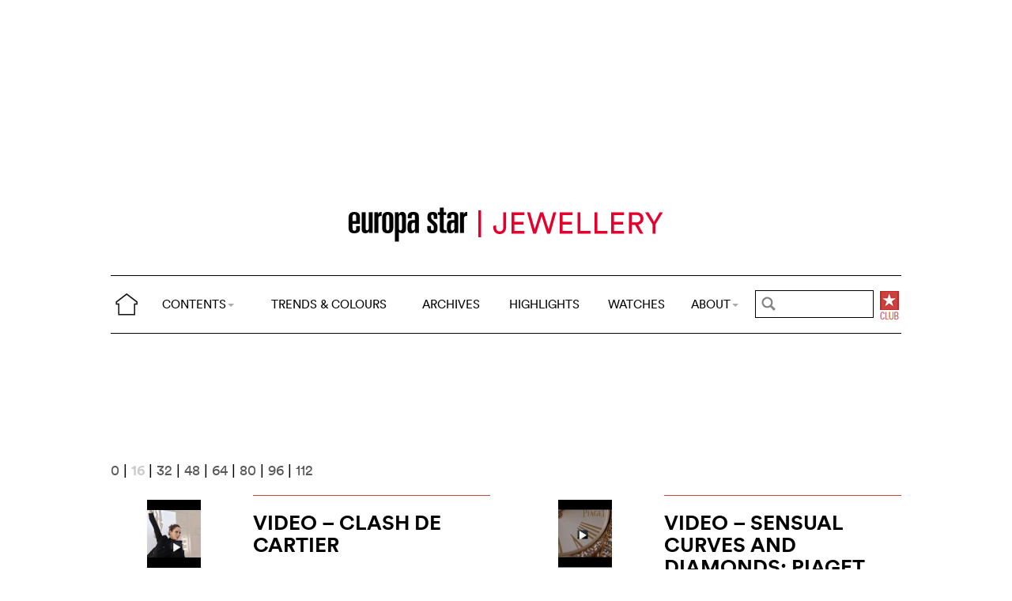

--- FILE ---
content_type: text/html; charset=utf-8
request_url: https://cijintl.com/Videos-Section.html?debut_article=16
body_size: 6322
content:
<!DOCTYPE html>
<head><title>VIDEOS</title>
<meta name="description" content="VIDEOS" />
<meta name="keywords" content="jewellery, jewelry, watches, videos Europa Star" />
<meta http-equiv="Cache-Control" content="no-cache, no-store, must-revalidate" />
<meta http-equiv="Pragma" content="no-cache" />
<meta http-equiv="Expires" content="0" />
<meta http-equiv="last-modified" content="Fri, 12 Dec 2025 22:03:57 +0100" />
<meta name="robots" content="noindex,follow" />
<link rel="canonical" href="//www.europastarjewellery.com/videos/"/>
<meta http-equiv="refresh" content="3600">
<meta http-equiv="Content-Type" content="text/html; charset=utf-8" />
<link rel="shortcut icon" href="//www.europastarjewellery.com/favicon.ico" />
<meta name="Robots" content="NOODP" />
<link rel="apple-touch-icon" href="apple-touch-icon.png" />
<meta name="viewport" content="width=device-width, initial-scale=1.0">
<script type="text/javascript">
var box_settings = {tt_img:true,sel_g:"#documents_portfolio a[type=\'image/jpeg\'],#documents_portfolio a[type=\'image/png\'],#documents_portfolio a[type=\'image/gif\']",sel_c:".mediabox",trans:"elastic",speed:"200",ssSpeed:"2500",maxW:"90%",maxH:"90%",minW:"400px",minH:"",opa:"0.9",str_ssStart:"Slideshow",str_ssStop:"Stop",str_cur:"{current}/{total}",str_prev:"Previous",str_next:"Next",str_close:"Close",splash_url:""};
var box_settings_splash_width = "600px";
var box_settings_splash_height = "90%";
var box_settings_iframe = true;
</script>
<link rel='stylesheet' href='local/cache-css/dc8c54e1654b56c2a54d817cd20ab0db.css?1755760931' type='text/css' /><script type='text/javascript'>
var jQl={q:[],dq:[],gs:[],ready:function(a){"function"==typeof a&&jQl.q.push(a);return jQl},getScript:function(a,c){jQl.gs.push([a,c])},unq:function(){for(var a=0;a<jQl.q.length;a++)jQl.q[a]();jQl.q=[]},ungs:function(){for(var a=0;a<jQl.gs.length;a++)jQuery.getScript(jQl.gs[a][0],jQl.gs[a][1]);jQl.gs=[]},bId:null,boot:function(a){"undefined"==typeof window.jQuery.fn?jQl.bId||(jQl.bId=setInterval(function(){jQl.boot(a)},25)):(jQl.bId&&clearInterval(jQl.bId),jQl.bId=0,jQl.unqjQdep(),jQl.ungs(),jQuery(jQl.unq()), "function"==typeof a&&a())},booted:function(){return 0===jQl.bId},loadjQ:function(a,c){setTimeout(function(){var b=document.createElement("script");b.src=a;document.getElementsByTagName("head")[0].appendChild(b)},1);jQl.boot(c)},loadjQdep:function(a){jQl.loadxhr(a,jQl.qdep)},qdep:function(a){a&&("undefined"!==typeof window.jQuery.fn&&!jQl.dq.length?jQl.rs(a):jQl.dq.push(a))},unqjQdep:function(){if("undefined"==typeof window.jQuery.fn)setTimeout(jQl.unqjQdep,50);else{for(var a=0;a<jQl.dq.length;a++)jQl.rs(jQl.dq[a]); jQl.dq=[]}},rs:function(a){var c=document.createElement("script");document.getElementsByTagName("head")[0].appendChild(c);c.text=a},loadxhr:function(a,c){var b;b=jQl.getxo();b.onreadystatechange=function(){4!=b.readyState||200!=b.status||c(b.responseText,a)};try{b.open("GET",a,!0),b.send("")}catch(d){}},getxo:function(){var a=!1;try{a=new XMLHttpRequest}catch(c){for(var b=["MSXML2.XMLHTTP.5.0","MSXML2.XMLHTTP.4.0","MSXML2.XMLHTTP.3.0","MSXML2.XMLHTTP","Microsoft.XMLHTTP"],d=0;d<b.length;++d){try{a= new ActiveXObject(b[d])}catch(e){continue}break}}finally{return a}}};if("undefined"==typeof window.jQuery){var $=jQl.ready,jQuery=$;$.getScript=jQl.getScript};
jQl.loadjQ('local/cache-js/8ad52d121191242fba2ce7d1c96d26fe.js?1765458635')
</script>
<script type="text/javascript">
function ancre_douce_init() {
if (typeof jQuery.localScroll=="function") {
jQuery.localScroll({autoscroll:false, hash:true, onAfter:function(anchor, settings){ 
jQuery(anchor).attr('tabindex', -1).on('blur focusout', function () {
jQuery(this).removeAttr('tabindex');
}).focus();
}});
}
}
if (window.jQuery) jQuery(document).ready(function() {
ancre_douce_init();
onAjaxLoad(ancre_douce_init);
});
</script>
<link rel="preload" href="/files/fonts/lineto-circular-book.woff2" as="font" type="font/woff2" crossorigin>
<link rel="preload" href="/files/fonts/lineto-circular-bold.woff2" as="font" type="font/woff2" crossorigin>
<link rel="preload" href="/files/fonts/58c01d2a-ce4a-4360-a61f-761e91aa67c0.woff2" as="font" type="font/woff2" crossorigin>


<!--seo_insere--></head>
<body>
<!--ZOOMSTOP-->
<div class="container_center">
<div class="navbar navbar-fixed-top navbar-inverse top_navbar" style="display: none" id="">
<div class="top-nav-line">
<div class="container_center_top">
<div class="container_fluid ">
<div class="nav-split">
<table class="full_width">
<tr>
<th>
<button type="button" class="navbar-toggle pull-left" data-toggle="collapse" data-target="#navbar-collapse-main">
<span class="icon-bar"></span>
<span class="icon-bar"></span>
<span class="icon-bar"></span>
</button>
<a class="brand hidden-xs" href="/"><img src="/files/png/home.png" alt="Europa Star" width="40" height="40"></a>
</th>
<th>
<a class="brand visible-xs" href="/"><img src="/files/png/europastar-60x180.png" alt="Europa Star" width="90" height="30"><span> VIDEOS</span></a>
</th>
<th class="full_width">
<div class="nav-flex hidden-xs">
<ul class="nav nav_top navbar-nav navbar-nav-table">
<li class="dropdown hidden-xs">
<a href="#" class="dropdown-toggle" data-toggle="dropdown" data-hover="dropdown">CONTENTS<b class="caret"></b></a>
<ul class="dropdown-menu ">
<li class=""><a href="/by-category/">BY CATEGORY</a></li>
<li class=""><a href="/videos/">VIDEOS</a></li>
<li class="hidden-lg"><a href="/jewellery-highlights/">HIGHLIGHTS</a></li>
<li class="hidden-lg"><a href="https://www.europastar.com">WATCHES</a></li>
<li class="hidden-lg hidden-md"><a href="/archives/">ARCHIVES</a></li>
</ul>
</li>
<li class="hidden-xs"><a href="/trends-and-colours/">TRENDS &amp; COLOURS</a></li>
<li class="hidden-xs hidden-sm"><a href="/archives/">ARCHIVES</a></li>
<li class="hidden-xs hidden-md hidden-sm"><a href="/jewellery-highlights/">HIGHLIGHTS</a></li>
<li class="hidden-md hidden-sm hidden-xs"><a href="https://www.europastar.com">WATCHES</a></li>
<li class="dropdown hidden-xs">
<a href="#" class="dropdown-toggle" data-toggle="dropdown" data-hover="dropdown">ABOUT<b class="caret"></b></a>
<ul class="dropdown-menu">
<li><a href="/About_Us.html">ABOUT</a></li>
<li><a href="/Advertisers_Corner.html">ADVERTISERS CORNER</a></li>
<li><a href="//www.europastar.com/magazine.html">MAGAZINE</a></li>
<li><a href="//www.worldwatchweb.com/" target="_blank">WORLDWATCHWEB</a></li>
<li><a href="/Newsletter.html">NEWSLETTER</a></li>
<li><a href="//www.europastar.com/contact-us/">CONTACT US</a></li>
<li><a href="//www.facebook.com/worldwatchweb" target="_blank">FACEBOOK</a></li>
<li><a href="//twitter.com/EuropaStar" target="_blank">TWITTER</a></li>
<li><a href="//www.youtube.com/user/europastarmagazine" target="_blank">YOUTUBE</a></li>
<li><a href="//instagram.com/europa_star" target="_blank">INSTAGRAM</a></li>
<li><a href="//www.europastar.com/terms-of-use/">TERMS OF USE</a></li>
<li><a href="//www.europastar.com/privacy-policy/">PRIVACY POLICY</a></li>
</ul>
</li>
</ul>
</div>
</th>
<th>
<a class="visible-xs" href="/search.cgi">
<svg xmlns="http://www.w3.org/2000/svg" width="30" height="30" fill="none" viewBox="0 0 24 24" stroke="currentColor">
<path stroke-linecap="round" stroke-linejoin="round" stroke-width="2" d="M21 21l-6-6m2-5a7 7 0 11-14 0 7 7 0 0114 0z" />
</svg>
</a>
<form class="search-form hidden-xs" role="search" action="/search.cgi" method="get" autocomplete="off">
<input name="zoom_query" class="search-png typeahead thSearch" placeholder="" type="text" autocomplete="off">
<input name="zoom_sort" value="1" type="hidden" />
<input name="zoom_per_page" value="50" type="hidden" />
<input name="year" value="-1" type="hidden" />
</form>
</th>
<th>
<a class="club hidden-xs" href="//www.europastar.com/club.html"><img src="/files/png/club.png" alt="Europa Star Club" width="30" height="40"></a>
</th>
</tr>
</table>
</div>
</div>
<div class="navbar-collapse collapse" id="navbar-collapse-main">
<ul class="nav navbar-nav visible-xs">
<li><a href="/trends-and-colours/">TRENDS &amp; COLOURS</a></li>
<li><a href="/by-category/">BY CATEGORY</a></li>
<li><a href="/archives/">ARCHIVES</a></li>
<li><a href="/jewellery-highlights/">HIGHLIGHTS</a></li>
<li><a href="https://www.europastar.com">WATCHES</a></li>
<li><a href="/videos/">VIDEOS</a></li>
<li class="dropdown">
<a href="#" class="dropdown-toggle" data-toggle="dropdown" data-hover="dropdown">ABOUT<b class="caret"></b></a>
<ul class="dropdown-menu">
<li><a href="/About_Us.html">ABOUT</a></li>
<li><a href="/Advertisers_Corner.html">ADVERTISERS CORNER</a></li>
<li><a href="//www.europastar.com/magazine.html">MAGAZINE</a></li>
<li><a href="//www.worldwatchweb.com/" target="_blank">WORLDWATCHWEB</a></li>
<li><a href="/Newsletter.html">NEWSLETTER</a></li>
<li><a href="//www.europastar.com/contact-us/">CONTACT US</a></li>
<li><a href="//www.facebook.com/worldwatchweb" target="_blank">FACEBOOK</a></li>
<li><a href="//twitter.com/EuropaStar" target="_blank">TWITTER</a></li>
<li><a href="//www.youtube.com/user/europastarmagazine" target="_blank">YOUTUBE</a></li>
<li><a href="//instagram.com/europa_star" target="_blank">INSTAGRAM</a></li>
<li><a href="//www.europastar.com/terms-of-use/">TERMS OF USE</a></li>
<li><a href="//www.europastar.com/privacy-policy/">PRIVACY POLICY</a></li>
</ul>
</li>
</ul>
</div>
</div>
</div>
</div></div>
<div id="spacer"></div>
<div class="container_margin">
<div class=" container_fluid_Nav ">
<a href="videos/" class="hidden-xs"><img class="img-responsive image_center no-adapt-img" src="IMG/rubon10.png?1616185770" alt="" width="440" height="128"></a>
</div>
<div class="container_margin_fond">
<div class="navbar navbar-inverse navbar-main" style="display: none" id="nav_ref">
<div class="">
<div class="container_center_top">
<div class="container_fluid nav-line">
<div class="nav-split">
<table class="full_width">
<tr>
<th>
<button type="button" class="navbar-toggle pull-left" data-toggle="collapse" data-target="#navbar-collapse-second">
<span class="icon-bar"></span>
<span class="icon-bar"></span>
<span class="icon-bar"></span>
</button>
<a class="brand hidden-xs" href="/"><img src="/files/png/home.png" alt="Europa Star" width="40" height="40"></a>
</th>
<th>
<a class="brand visible-xs" href="/"><img src="/files/png/europastar-60x180.png" alt="Europa Star" width="90" height="30"><span> VIDEOS</span></a>
</th>
<th class="full_width">
<div class="nav-flex hidden-xs">
<ul class="nav  navbar-nav navbar-nav-table">
<li class="dropdown hidden-xs">
<a href="#" class="dropdown-toggle" data-toggle="dropdown" data-hover="dropdown">CONTENTS<b class="caret"></b></a>
<ul class="dropdown-menu ">
<li class=""><a href="/by-category/">BY CATEGORY</a></li>
<li class=""><a href="/videos/">VIDEOS</a></li>
<li class="hidden-lg"><a href="/jewellery-highlights/">HIGHLIGHTS</a></li>
<li class="hidden-lg"><a href="https://www.europastar.com">WATCHES</a></li>
<li class="hidden-lg hidden-md"><a href="/archives/">ARCHIVES</a></li>
</ul>
</li>
<li class="hidden-xs"><a href="/trends-and-colours/">TRENDS &amp; COLOURS</a></li>
<li class="hidden-xs hidden-sm"><a href="/archives/">ARCHIVES</a></li>
<li class="hidden-xs hidden-md hidden-sm"><a href="/jewellery-highlights/">HIGHLIGHTS</a></li>
<li class="hidden-md hidden-sm hidden-xs"><a href="https://www.europastar.com">WATCHES</a></li>
<li class="dropdown hidden-xs">
<a href="#" class="dropdown-toggle" data-toggle="dropdown" data-hover="dropdown">ABOUT<b class="caret"></b></a>
<ul class="dropdown-menu">
<li><a href="/About_Us.html">ABOUT</a></li>
<li><a href="/Advertisers_Corner.html">ADVERTISERS CORNER</a></li>
<li><a href="//www.europastar.com/magazine.html">MAGAZINE</a></li>
<li><a href="//www.worldwatchweb.com/" target="_blank">WORLDWATCHWEB</a></li>
<li><a href="/Newsletter.html">NEWSLETTER</a></li>
<li><a href="//www.europastar.com/contact-us/">CONTACT US</a></li>
<li><a href="//www.facebook.com/worldwatchweb" target="_blank">FACEBOOK</a></li>
<li><a href="//twitter.com/EuropaStar" target="_blank">TWITTER</a></li>
<li><a href="//www.youtube.com/user/europastarmagazine" target="_blank">YOUTUBE</a></li>
<li><a href="//instagram.com/europa_star" target="_blank">INSTAGRAM</a></li>
<li><a href="//www.europastar.com/terms-of-use/">TERMS OF USE</a></li>
<li><a href="//www.europastar.com/privacy-policy/">PRIVACY POLICY</a></li>
</ul>
</li>
</ul>
</div>
</th>
<th>
<a class="visible-xs" href="/search.cgi">
<svg xmlns="http://www.w3.org/2000/svg" width="30" height="30" fill="none" viewBox="0 0 24 24" stroke="currentColor">
<path stroke-linecap="round" stroke-linejoin="round" stroke-width="2" d="M21 21l-6-6m2-5a7 7 0 11-14 0 7 7 0 0114 0z" />
</svg>
</a>
<form class="search-form hidden-xs" role="search" action="/search.cgi" method="get" autocomplete="off">
<input name="zoom_query" class="search-png typeahead thSearch" placeholder="" type="text" autocomplete="off">
<input name="zoom_sort" value="1" type="hidden" />
<input name="zoom_per_page" value="50" type="hidden" />
<input name="year" value="-1" type="hidden" />
</form>
</th>
<th>
<a class="club hidden-xs" href="//www.europastar.com/club.html"><img src="/files/png/club.png" alt="Europa Star Club" width="30" height="40"></a>
</th>
</tr>
</table>
</div>
</div>
<div class="navbar-collapse collapse" id="navbar-collapse-second">
<ul class="nav navbar-nav visible-xs">
<li><a href="/trends-and-colours/">TRENDS &amp; COLOURS</a></li>
<li><a href="/by-category/">BY CATEGORY</a></li>
<li><a href="/archives/">ARCHIVES</a></li>
<li><a href="/jewellery-highlights/">HIGHLIGHTS</a></li>
<li><a href="https://www.europastar.com">WATCHES</a></li>
<li><a href="/videos/">VIDEOS</a></li>
<li class="dropdown">
<a href="#" class="dropdown-toggle" data-toggle="dropdown" data-hover="dropdown">ABOUT<b class="caret"></b></a>
<ul class="dropdown-menu">
<li><a href="/About_Us.html">ABOUT</a></li>
<li><a href="/Advertisers_Corner.html">ADVERTISERS CORNER</a></li>
<li><a href="//www.europastar.com/magazine.html">MAGAZINE</a></li>
<li><a href="//www.worldwatchweb.com/" target="_blank">WORLDWATCHWEB</a></li>
<li><a href="/Newsletter.html">NEWSLETTER</a></li>
<li><a href="//www.europastar.com/contact-us/">CONTACT US</a></li>
<li><a href="//www.facebook.com/worldwatchweb" target="_blank">FACEBOOK</a></li>
<li><a href="//twitter.com/EuropaStar" target="_blank">TWITTER</a></li>
<li><a href="//www.youtube.com/user/europastarmagazine" target="_blank">YOUTUBE</a></li>
<li><a href="//instagram.com/europa_star" target="_blank">INSTAGRAM</a></li>
<li><a href="//www.europastar.com/terms-of-use/">TERMS OF USE</a></li>
<li><a href="//www.europastar.com/privacy-policy/">PRIVACY POLICY</a></li>
</ul>
</li>
</ul>
</div>
</div>
</div>
</div></div>
</div><div class="container_margin">
<div class="container_margin_fond">
<div class="container_center">
<br />
<div class="row hidden-print">
<div class="col-xs-12 hidden-xs hidden-sm">
<div id='div-gpt-ad-1616175487635-0' style='height:90px; width:728px;margin-left: auto;margin-right: auto'></div>
</div>
</div>
<div class="row hidden-print">
<div class="col-xs-12 visible-xs visible-sm">

<div id='div-gpt-ad-1616175505946-0' style='height:100px; width:300px;margin-left: auto;margin-right: auto'></div>
</div>
</div>
</div>
<div class="container_center marge_pub">
<div class="container_fluid" id="posts">
<a name="pagination_article" id="pagination_article"></a>
<div class="row precedent text-center">
<a name='pagination_article' id='pagination_article'></a>
<span
class="pages"><a href='Videos-Section.html#pagination_article' class='lien_pagination' rel='nofollow'>0</a><span
class='sep'> | </span
><strong class='on'>16</strong><span
class='sep'> | </span
><a href='Videos-Section.html?debut_article=32#pagination_article' class='lien_pagination' rel='nofollow'>32</a><span
class='sep'> | </span
><a href='Videos-Section.html?debut_article=48#pagination_article' class='lien_pagination' rel='nofollow'>48</a><span
class='sep'> | </span
><a href='Videos-Section.html?debut_article=64#pagination_article' class='lien_pagination' rel='nofollow'>64</a><span
class='sep'> | </span
><a href='Videos-Section.html?debut_article=80#pagination_article' class='lien_pagination' rel='nofollow'>80</a><span
class='sep'> | </span
><a href='Videos-Section.html?debut_article=96#pagination_article' class='lien_pagination' rel='nofollow'>96</a><span
class='sep'> | </span
><a href='Videos-Section.html?debut_article=112#pagination_article' class='lien_pagination' rel='nofollow'>112</a></span>
</div>
<div class="post row nopadding rubrique_row">
<div class="col-sm-6 nopadding rub-left">
<div class="col-sm-4 nopadding">
<div class="time-business-icon-r visible-xs"><div class="time-business-line-r"></div>
<br />
</div>
<div class="rubrique_img_pag">
<a href="videos/video-clash-de-cartier.html" >
<img src='local/cache-gd2/74/da81c1f770747c4150c891f89d6ad2.jpg?1661262752' alt='Video &#8211; Clash de Cartier' class='img-responsive' width='320' height='192' onmouseover='' onmouseout='' loading='lazy' />
</a>
</div>
</div>
<div class="col-sm-8 nopadding">
<div class="time-business-icon-r hidden-xs"><div class="time-business-line-r"></div>
</div>
<div class="rubrique">
<a href="videos/video-clash-de-cartier.html" >
<h2 class="rubrique_h2">Video – Clash de Cartier</h2>
<h4 class="rubrique_h4"></h4>
<div class="date_news">May&nbsp;2019</div>
<div class="rubrique_desc">A clash of attitudes. Introducing the new jewelry signature Clash de Cartier in a film starring Kaya Scodelario, the British actress who masters the art of&nbsp;(...)</div>
</a>
</div>
</div>
</div>
<div class="col-sm-6 nopadding rub-right">
<div class="col-sm-4 nopadding">
<div class="time-business-icon-r visible-xs"><div class="time-business-line-r"></div>
<br />
</div>
<div class="rubrique_img_pag">
<a href="videos/video-sensual-curves-and-diamonds-piaget-limelight-gala.html" >
<img src='local/cache-gd2/af/677a16fe4f0f56b68238e2dbbf8742.jpg?1661262752' alt='Video &#8211; Sensual Curves and Diamonds: Piaget Limelight Gala' class='img-responsive' width='320' height='192' onmouseover='' onmouseout='' loading='lazy' />
</a>
</div>
</div>
<div class="col-sm-8 nopadding">
<div class="time-business-icon-r hidden-xs"><div class="time-business-line-r"></div>
</div>
<div class="rubrique">
<a href="videos/video-sensual-curves-and-diamonds-piaget-limelight-gala.html" >
<h2 class="rubrique_h2">Video – Sensual Curves and Diamonds: Piaget Limelight Gala</h2>
<h4 class="rubrique_h4"></h4>
<div class="date_news">April&nbsp;2019</div>
<div class="rubrique_desc"></div>
</a>
</div>
</div>
</div>
</div>
<div class="post row nopadding rubrique_row">
<div class="col-sm-6 nopadding rub-left">
<div class="col-sm-4 nopadding">
<div class="time-business-icon-r visible-xs"><div class="time-business-line-r"></div>
<br />
</div>
<div class="rubrique_img_pag">
<a href="videos/video-a-new-bvlgari-icon-is-blooming-fiorever.html" >
<img src='local/cache-gd2/b6/d743c8cf74385350433b471362f12e.jpg?1661262752' alt='Video &#8211; A new Bvlgari icon is blooming: Fiorever' class='img-responsive' width='500' height='300' onmouseover='' onmouseout='' srcset='local/cache-gd2/b6/d743c8cf74385350433b471362f12e.jpg?1661262752 1x, local/cache-gd2/df/0d016d6ab6554f6d02a9b1c1c837c9.jpg?1661262752 2x' loading='lazy' />
</a>
</div>
</div>
<div class="col-sm-8 nopadding">
<div class="time-business-icon-r hidden-xs"><div class="time-business-line-r"></div>
</div>
<div class="rubrique">
<a href="videos/video-a-new-bvlgari-icon-is-blooming-fiorever.html" >
<h2 class="rubrique_h2">Video – A new Bvlgari icon is blooming: Fiorever</h2>
<h4 class="rubrique_h4"></h4>
<div class="date_news">February&nbsp;2019</div>
<div class="rubrique_desc">Video – A new Bvlgari icon is blooming: Fiorever</div>
</a>
</div>
</div>
</div>
<div class="col-sm-6 nopadding rub-right">
<div class="col-sm-4 nopadding">
<div class="time-business-icon-r visible-xs"><div class="time-business-line-r"></div>
<br />
</div>
<div class="rubrique_img_pag">
<a href="videos/video-van-cleef-arpels-quatre-contes-de-grimm.html" >
<img src='local/cache-gd2/18/3deda7c52b7e24bfc4ffa685d7e86d.jpg?1661259363' alt='Video &#8211; Van Cleef &#38; Arpels Quatre Contes de Grimm' class='img-responsive' width='320' height='192' onmouseover='' onmouseout='' loading='lazy' />
</a>
</div>
</div>
<div class="col-sm-8 nopadding">
<div class="time-business-icon-r hidden-xs"><div class="time-business-line-r"></div>
</div>
<div class="rubrique">
<a href="videos/video-van-cleef-arpels-quatre-contes-de-grimm.html" >
<h2 class="rubrique_h2">Video – Van Cleef &amp; Arpels Quatre Contes de Grimm</h2>
<h4 class="rubrique_h4"></h4>
<div class="date_news">November&nbsp;2018</div>
<div class="rubrique_desc"></div>
</a>
</div>
</div>
</div>
</div>
<div class="post row nopadding rubrique_row">
<div class="col-sm-6 nopadding rub-left">
<div class="col-sm-4 nopadding">
<div class="time-business-icon-r visible-xs"><div class="time-business-line-r"></div>
<br />
</div>
<div class="rubrique_img_pag">
<a href="videos/video-glashutte-original-the-new-sixties-and-sixties-panorama-date-models.html" >
<img src='local/cache-gd2/d2/da2b0b4538347ba88bbc850e05821c.jpg?1661262752' alt='Video &#8211; Glash&#252;tte Original The new Sixties and Sixties Panorama Date models ' class='img-responsive' width='320' height='192' onmouseover='' onmouseout='' loading='lazy' />
</a>
</div>
</div>
<div class="col-sm-8 nopadding">
<div class="time-business-icon-r hidden-xs"><div class="time-business-line-r"></div>
</div>
<div class="rubrique">
<a href="videos/video-glashutte-original-the-new-sixties-and-sixties-panorama-date-models.html" >
<h2 class="rubrique_h2">Video – Glashütte Original The new Sixties and Sixties Panorama Date models </h2>
<h4 class="rubrique_h4"></h4>
<div class="date_news">July&nbsp;2018</div>
<div class="rubrique_desc"></div>
</a>
</div>
</div>
</div>
<div class="col-sm-6 nopadding rub-right">
<div class="col-sm-4 nopadding">
<div class="time-business-icon-r visible-xs"><div class="time-business-line-r"></div>
<br />
</div>
<div class="rubrique_img_pag">
<a href="videos/video-tiffany-co-the-tiffany-metro-watch.html" >
<img src='local/cache-gd2/f2/cdb459c047dccc725d8ae2f2cc4c17.jpg?1661262752' alt='Video &#8211; The Tiffany Metro Watch' class='img-responsive' width='320' height='192' onmouseover='' onmouseout='' loading='lazy' />
</a>
</div>
</div>
<div class="col-sm-8 nopadding">
<div class="time-business-icon-r hidden-xs"><div class="time-business-line-r"></div>
</div>
<div class="rubrique">
<a href="videos/video-tiffany-co-the-tiffany-metro-watch.html" >
<h2 class="rubrique_h2">Video – The Tiffany Metro Watch</h2>
<h4 class="rubrique_h4"></h4>
<div class="date_news">May&nbsp;2018</div>
<div class="rubrique_desc"></div>
</a>
</div>
</div>
</div>
</div>
<div class="post row nopadding rubrique_row">
<div class="col-sm-6 nopadding rub-left">
<div class="col-sm-4 nopadding">
<div class="time-business-icon-r visible-xs"><div class="time-business-line-r"></div>
<br />
</div>
<div class="rubrique_img_pag">
<a href="videos/video-harry-winston-premier-diamond-second.html" >
<img src='local/cache-gd2/75/672b9d9cfd4cfea4087909afb1855b.jpg?1661240689' alt='Video &#8211; Harry Winston Premier Diamond Second' class='img-responsive' width='320' height='192' onmouseover='' onmouseout='' loading='lazy' />
</a>
</div>
</div>
<div class="col-sm-8 nopadding">
<div class="time-business-icon-r hidden-xs"><div class="time-business-line-r"></div>
</div>
<div class="rubrique">
<a href="videos/video-harry-winston-premier-diamond-second.html" >
<h2 class="rubrique_h2">Video – Harry Winston Premier Diamond Second</h2>
<h4 class="rubrique_h4"></h4>
<div class="date_news">April&nbsp;2018</div>
<div class="rubrique_desc"></div>
</a>
</div>
</div>
</div>
<div class="col-sm-6 nopadding rub-right">
<div class="col-sm-4 nopadding">
<div class="time-business-icon-r visible-xs"><div class="time-business-line-r"></div>
<br />
</div>
<div class="rubrique_img_pag">
<a href="videos/video-van-cleef-arpels-diamond-breeze.html" >
<img src='local/cache-gd2/ff/857f924a6cd115dd99bd767263838e.jpg?1661307424' alt='Video &#8211; Van Cleef &#38; Arpels Diamond Breeze' class='img-responsive' width='320' height='192' onmouseover='' onmouseout='' loading='lazy' />
</a>
</div>
</div>
<div class="col-sm-8 nopadding">
<div class="time-business-icon-r hidden-xs"><div class="time-business-line-r"></div>
</div>
<div class="rubrique">
<a href="videos/video-van-cleef-arpels-diamond-breeze.html" >
<h2 class="rubrique_h2">Video – Van Cleef &amp; Arpels Diamond Breeze</h2>
<h4 class="rubrique_h4"></h4>
<div class="date_news">February&nbsp;2018</div>
<div class="rubrique_desc"></div>
</a>
</div>
</div>
</div>
</div>
<div class="post row nopadding rubrique_row">
<div class="col-sm-6 nopadding rub-left">
<div class="col-sm-4 nopadding">
<div class="time-business-icon-r visible-xs"><div class="time-business-line-r"></div>
<br />
</div>
<div class="rubrique_img_pag">
<a href="videos/video-bvlgari-festa-the-new-high-jewellery-collection.html" >
<img src='local/cache-gd2/4d/563a0c7f1f0a9563fba47b2463a141.jpg?1661307424' alt='Video &#8211; Bvlgari Festa - The new High Jewellery collection' class='img-responsive' width='320' height='192' onmouseover='' onmouseout='' loading='lazy' />
</a>
</div>
</div>
<div class="col-sm-8 nopadding">
<div class="time-business-icon-r hidden-xs"><div class="time-business-line-r"></div>
</div>
<div class="rubrique">
<a href="videos/video-bvlgari-festa-the-new-high-jewellery-collection.html" >
<h2 class="rubrique_h2">Video – Bvlgari Festa - The new High Jewellery collection</h2>
<h4 class="rubrique_h4"></h4>
<div class="date_news">September&nbsp;2017</div>
<div class="rubrique_desc"></div>
</a>
</div>
</div>
</div>
<div class="col-sm-6 nopadding rub-right">
<div class="col-sm-4 nopadding">
<div class="time-business-icon-r visible-xs"><div class="time-business-line-r"></div>
<br />
</div>
<div class="rubrique_img_pag">
<a href="videos/video-chanel-coco-crush.html" >
<img src='local/cache-gd2/60/9b4829ee4f460cadb7feaf4ee247f5.jpg?1661307424' alt='Video - Chanel Coco Crush' class='img-responsive' width='320' height='192' onmouseover='' onmouseout='' loading='lazy' />
</a>
</div>
</div>
<div class="col-sm-8 nopadding">
<div class="time-business-icon-r hidden-xs"><div class="time-business-line-r"></div>
</div>
<div class="rubrique">
<a href="videos/video-chanel-coco-crush.html" >
<h2 class="rubrique_h2">Video - Chanel Coco Crush</h2>
<h4 class="rubrique_h4"></h4>
<div class="date_news">July&nbsp;2017</div>
<div class="rubrique_desc"></div>
</a>
</div>
</div>
</div>
</div>
<div class="post row nopadding rubrique_row">
<div class="col-sm-6 nopadding rub-left">
<div class="col-sm-4 nopadding">
<div class="time-business-icon-r visible-xs"><div class="time-business-line-r"></div>
<br />
</div>
<div class="rubrique_img_pag">
<a href="videos/video-audemars-piguet-diamond-outrage.html" >
<img src='local/cache-gd2/5a/1636d017985ca692ddac6c7136e85c.jpg?1661307424' alt='Video - Audemars Piguet Diamond Outrage' class='img-responsive' width='320' height='192' onmouseover='' onmouseout='' loading='lazy' />
</a>
</div>
</div>
<div class="col-sm-8 nopadding">
<div class="time-business-icon-r hidden-xs"><div class="time-business-line-r"></div>
</div>
<div class="rubrique">
<a href="videos/video-audemars-piguet-diamond-outrage.html" >
<h2 class="rubrique_h2">Video - Audemars Piguet Diamond Outrage</h2>
<h4 class="rubrique_h4"></h4>
<div class="date_news">April&nbsp;2017</div>
<div class="rubrique_desc"></div>
</a>
</div>
</div>
</div>
<div class="col-sm-6 nopadding rub-right">
<div class="col-sm-4 nopadding">
<div class="time-business-icon-r visible-xs"><div class="time-business-line-r"></div>
<br />
</div>
<div class="rubrique_img_pag">
<a href="videos/video-rendez-vous-moon-by-jaeger-lecoultre.html" >
<img src='local/cache-gd2/3d/4e8fb7ee78209ad17d8c7c0ba778c3.jpg?1661307424' alt='Video - Rendez-Vous Moon by Jaeger-LeCoultre' class='img-responsive' width='320' height='192' onmouseover='' onmouseout='' loading='lazy' />
</a>
</div>
</div>
<div class="col-sm-8 nopadding">
<div class="time-business-icon-r hidden-xs"><div class="time-business-line-r"></div>
</div>
<div class="rubrique">
<a href="videos/video-rendez-vous-moon-by-jaeger-lecoultre.html" >
<h2 class="rubrique_h2">Video - Rendez-Vous Moon by Jaeger-LeCoultre</h2>
<h4 class="rubrique_h4"></h4>
<div class="date_news">March&nbsp;2017</div>
<div class="rubrique_desc"></div>
</a>
</div>
</div>
</div>
</div>
<div class="post row nopadding rubrique_row">
<div class="col-sm-6 nopadding rub-left">
<div class="col-sm-4 nopadding">
<div class="time-business-icon-r visible-xs"><div class="time-business-line-r"></div>
<br />
</div>
<div class="rubrique_img_pag">
<a href="videos/video-fendi-timepieces-policromia-collection.html" >
<img src='local/cache-gd2/7d/0db8481853747896af092bc68268a3.jpg?1661307424' alt='Video &#8211; Fendi Timepieces Policromia Collection ' class='img-responsive' width='320' height='192' onmouseover='' onmouseout='' loading='lazy' />
</a>
</div>
</div>
<div class="col-sm-8 nopadding">
<div class="time-business-icon-r hidden-xs"><div class="time-business-line-r"></div>
</div>
<div class="rubrique">
<a href="videos/video-fendi-timepieces-policromia-collection.html" >
<h2 class="rubrique_h2">Video – Fendi Timepieces Policromia Collection	</h2>
<h4 class="rubrique_h4"></h4>
<div class="date_news">February&nbsp;2017</div>
<div class="rubrique_desc">Video – Fendi Timepieces Policromia Collection</div>
</a>
</div>
</div>
</div>
<div class="col-sm-6 nopadding rub-right">
<div class="col-sm-4 nopadding">
<div class="time-business-icon-r visible-xs"><div class="time-business-line-r"></div>
<br />
</div>
<div class="rubrique_img_pag">
<a href="videos/video-piaget-once-upon-a-star-a-radiant-holiday-season-2016.html" >
<img src='local/cache-gd2/26/c541e76349d9ed5404980a832403be.jpg?1661307424' alt='Video &#8211; Piaget Once Upon A Star: A radiant holiday season 2016' class='img-responsive' width='320' height='192' onmouseover='' onmouseout='' loading='lazy' />
</a>
</div>
</div>
<div class="col-sm-8 nopadding">
<div class="time-business-icon-r hidden-xs"><div class="time-business-line-r"></div>
</div>
<div class="rubrique">
<a href="videos/video-piaget-once-upon-a-star-a-radiant-holiday-season-2016.html" >
<h2 class="rubrique_h2">Video – Piaget Once Upon A Star: A radiant holiday season 2016</h2>
<h4 class="rubrique_h4"></h4>
<div class="date_news">January&nbsp;2017</div>
<div class="rubrique_desc"></div>
</a>
</div>
</div>
</div>
</div>
<div class="post row nopadding rubrique_row">
<div class="col-sm-6 nopadding rub-left">
<div class="col-sm-4 nopadding">
<div class="time-business-icon-r visible-xs"><div class="time-business-line-r"></div>
<br />
</div>
<div class="rubrique_img_pag">
<a href="videos/video-chaumet-josephine-rondes-de-nuit-collection.html" >
<img src='local/cache-gd2/fc/8b2b5c903ca6e7f962f88bd9c86bd0.jpg?1661307424' alt='Video &#8211; Chaumet Jos&#233;phine &#8220;Rondes de Nuit&#8221; collection' class='img-responsive' width='320' height='192' onmouseover='' onmouseout='' loading='lazy' />
</a>
</div>
</div>
<div class="col-sm-8 nopadding">
<div class="time-business-icon-r hidden-xs"><div class="time-business-line-r"></div>
</div>
<div class="rubrique">
<a href="videos/video-chaumet-josephine-rondes-de-nuit-collection.html" >
<h2 class="rubrique_h2">Video – Chaumet Joséphine &ldquo;Rondes de Nuit&rdquo; collection</h2>
<h4 class="rubrique_h4"></h4>
<div class="date_news">December&nbsp;2016</div>
<div class="rubrique_desc"></div>
</a>
</div>
</div>
</div>
<div class="col-sm-6 nopadding rub-right">
<div class="col-sm-4 nopadding">
<div class="time-business-icon-r visible-xs"><div class="time-business-line-r"></div>
<br />
</div>
<div class="rubrique_img_pag">
<a href="videos/video-bvlgari-eyes-on-me-the-new-serpenti-collection.html" >
<img src='local/cache-gd2/b7/04505214b0eedb01dbf032d6a4acec.jpg?1661307424' alt='Video &#8211; Bvlgari Eyes on me - The New Serpenti Collection' class='img-responsive' width='320' height='192' onmouseover='' onmouseout='' loading='lazy' />
</a>
</div>
</div>
<div class="col-sm-8 nopadding">
<div class="time-business-icon-r hidden-xs"><div class="time-business-line-r"></div>
</div>
<div class="rubrique">
<a href="videos/video-bvlgari-eyes-on-me-the-new-serpenti-collection.html" >
<h2 class="rubrique_h2">Video – Bvlgari Eyes on me - The New Serpenti Collection</h2>
<h4 class="rubrique_h4"></h4>
<div class="date_news">December&nbsp;2016</div>
<div class="rubrique_desc"></div>
</a>
</div>
</div>
</div>
</div>
<div id="pagination"><a href='Videos-Section.html?debut_article=32' class='next' rel='next'> </a></div>
<div class="container_home_contents">
<div class="row">
<div class="col-xs-12 nopadding">
<a id="esch-main-a" href="/" target="_blank"><img class="no-adapt-img" id="esch-main" src="files/ads/main.jpg" style="width: 100%;height: auto;display: none;"></a>
</div>
</div>
</div>
</div>
</div><footer>
<div class="row footer-links">
<div class="col col-xs-12 col-md-12 col-lg-12 text-center">
<a href="//twitter.com/EuropaStar" title="Twitter"><img src="//www.europastar.com/europastar/images/official-twitter-logo.png" width="25" height="25" alt="Twitter"/></a>
<a href="//www.facebook.com/worldwatchweb" title="Facebook"><img src="//www.europastar.com/europastar/images/official-facebook-logo.png" width="25" height="25" alt="Facebook"/></a>
<a href="//instagram.com/europa_star" title="Instagram"><img src="//www.europastar.com/europastar/images/official-instagram-logo.png" width="25" height="25" alt="Instagram"/></a>
<a href="//www.youtube.com/user/europastarmagazine" title="Youtube"><img src="//www.europastar.com/europastar/images/official-youtube-logo.png" width="25" height="25" alt="Youtube"/></a>
</div>
</div>
<div class="row copyright">
<div class="col col-xs-12">
<p>© 2025 EUROPA STAR - ALL RIGHTS RESERVED.</p>
</div>
</div>
</footer>
<script src="https://cdn.usefathom.com/script.js" data-site="XWGCDHRN" defer></script>
<script async src="https://www.googletagmanager.com/gtag/js?id=G-DP9N2EY6B9"></script>
<script>
window.dataLayer = window.dataLayer || [];
function gtag() { dataLayer.push(arguments); }
gtag('js', new Date());
gtag('config', 'G-DP9N2EY6B9');
gtag('config', 'G-Z3B3N3QF19');
</script>

<script defer src='https://static.cloudflareinsights.com/beacon.min.js'
data-cf-beacon='{"token": "d84e0f94c86e4f7294bc0a79ca5ccc15"}'></script></div>
</div>
<a id="esch-wallpaper-a" href="/" target="_blank" style="display:block;position:absolute;top:0;right:0;height:200px;width:100%;"></a>
<div id='div-gpt-ad-1616175473121-0' style='height:0px; width:0px;overflow: hidden;'></div>
<div id='div-gpt-ad-1616175456667-0' style='height:0px; width:0px;overflow: hidden;'></div>
<script>
$.getScript(" googletag10.js", function() {
googletag.cmd.push(function() { googletag.display('div-gpt-ad-1616175456667-0'); });
googletag.cmd.push(function() { googletag.display('div-gpt-ad-1616175473121-0'); });
});
</script>
<!--ZOOMRESTART-->
<script defer src="https://static.cloudflareinsights.com/beacon.min.js/vcd15cbe7772f49c399c6a5babf22c1241717689176015" integrity="sha512-ZpsOmlRQV6y907TI0dKBHq9Md29nnaEIPlkf84rnaERnq6zvWvPUqr2ft8M1aS28oN72PdrCzSjY4U6VaAw1EQ==" data-cf-beacon='{"version":"2024.11.0","token":"95440cd12ea34659b3e6ffe2cb2c1cd9","r":1,"server_timing":{"name":{"cfCacheStatus":true,"cfEdge":true,"cfExtPri":true,"cfL4":true,"cfOrigin":true,"cfSpeedBrain":true},"location_startswith":null}}' crossorigin="anonymous"></script>
</body>
</html>


--- FILE ---
content_type: text/html; charset=utf-8
request_url: https://www.google.com/recaptcha/api2/aframe
body_size: 267
content:
<!DOCTYPE HTML><html><head><meta http-equiv="content-type" content="text/html; charset=UTF-8"></head><body><script nonce="z_LmTyyd6hKqBErYxe_t6Q">/** Anti-fraud and anti-abuse applications only. See google.com/recaptcha */ try{var clients={'sodar':'https://pagead2.googlesyndication.com/pagead/sodar?'};window.addEventListener("message",function(a){try{if(a.source===window.parent){var b=JSON.parse(a.data);var c=clients[b['id']];if(c){var d=document.createElement('img');d.src=c+b['params']+'&rc='+(localStorage.getItem("rc::a")?sessionStorage.getItem("rc::b"):"");window.document.body.appendChild(d);sessionStorage.setItem("rc::e",parseInt(sessionStorage.getItem("rc::e")||0)+1);localStorage.setItem("rc::h",'1765573441201');}}}catch(b){}});window.parent.postMessage("_grecaptcha_ready", "*");}catch(b){}</script></body></html>

--- FILE ---
content_type: application/javascript; charset=utf-8
request_url: https://cijintl.com/googletag10.js
body_size: 171
content:



var googletag=googletag||{};googletag.cmd=googletag.cmd||[],function(){var e=document.createElement("script");e.async=!0,e.type="text/javascript";var o="https:"==document.location.protocol;e.src=(o?"https:":"http:")+"//www.googletagservices.com/tag/js/gpt.js";var t=document.getElementsByTagName("script")[0];t.parentNode.insertBefore(e,t)}(),googletag.cmd.push(function(){googletag.defineSlot("/27344252/esj-videos-31_Rectangle",[300,100],"div-gpt-ad-1616175505946-0").addService(googletag.pubads()),googletag.defineSlot("/27344252/esj-videos-Leaderboard",[728,90],"div-gpt-ad-1616175487635-0").addService(googletag.pubads()),googletag.defineSlot("/27344252/esj-videos-Main",[1,1],"div-gpt-ad-1616175473121-0").addService(googletag.pubads()),googletag.defineSlot("/27344252/esj-videos-Wallpaper",[1,1],"div-gpt-ad-1616175456667-0").addService(googletag.pubads()),googletag.enableServices()}),jQuery("document").ready(function(){var e=0,o=0,t=window.innerWidth||document.documentElement.clientWidth||document.body.clientWidth;t>991?(googletag.cmd.push(function(){googletag.display("div-gpt-ad-1616175487635-0")}),e=1):(googletag.cmd.push(function(){googletag.display("div-gpt-ad-1616175505946-0")}),o=1),$(window).resize(function(){(t=window.innerWidth||document.documentElement.clientWidth||document.body.clientWidth)>991&&0==e&&(googletag.cmd.push(function(){googletag.display("div-gpt-ad-1616175487635-0")}),e=1),t<992&&0==o&&(googletag.cmd.push(function(){googletag.display("div-gpt-ad-1616175505946-0")}),o=1)})});